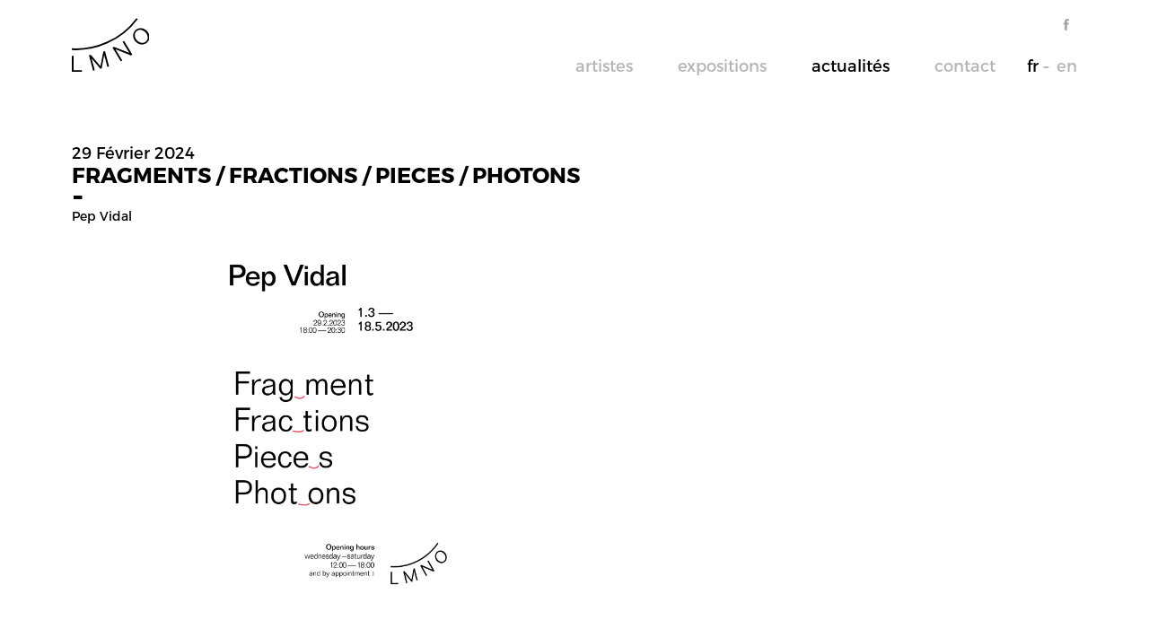

--- FILE ---
content_type: text/html; charset=ISO-8859-1
request_url: http://lmno.be/fr/actualites/article/85/fragments-fractions-pieces-photons
body_size: 2805
content:
<!DOCTYPE html>
<html lang="fr">

<head>
    <meta http-equiv="Content-Type" content="text/html; charset=iso-8859-15"/>
    <meta http-equiv="Content-Style-Type" content="text/css"/>
    <meta http-equiv="Content-Language" content="fr"/>
    <meta name="viewport" content="width=device-width, initial-scale=1.0">
    

<title>Fragments / Fractions / Pieces / Photons</title>
	<meta name= "Description" content="Fragments / Fractions / Pieces / Photons, "/>
    <meta name= "keywords" content="Fragments / Fractions / Pieces / Photons, "/>

	<meta property="og:type"   content="website" />
	<meta property="og:url"    content="http://lmno.be/fr/actualites/article/85/fragments-fractions-pieces-photons" />
    <meta property="og:title" content="Fragments / Fractions / Pieces / Photons" />
	<meta property="og:description" content="Fragments / Fractions / Pieces / Photons, " />
	<meta property="og:image" content="http://lmno.be/cspdocs/news/pvffpp_actu_web.jpg" />

	<!-- Twitter Card data -->
	<meta name="twitter:card" content="summary">
	<meta name="twitter:site" content="@galeriebenichou">
	<meta name="twitter:title" content="Fragments / Fractions / Pieces / Photons">
	<meta name="twitter:description" content="Fragments / Fractions / Pieces / Photons, ">
	<meta name="twitter:creator" content="@galeriebenichou">
	<meta name="twitter:image" content="http://lmno.be/cspdocs/news/pvffpp_actu_web.jpg">

    


    <link type="text/css" rel="stylesheet" href="/site/jscripts/bootstrap/css/bootstrap.min.css"/>
    <link type="text/css" rel="stylesheet" href="/site/jscripts/bootstrap/css/lmno-theme.css"/>
    <link type="text/css" rel="stylesheet"
          href="/site/jscripts/bootstrap/plugins/selectBoxit/bootstrap-select.css"/>
    <link class="rs-file" rel="stylesheet" href="/site/jscripts/royalslider/royalslider.css">
    <link class="rs-file" rel="stylesheet" href="/site/jscripts/royalslider/skins/default/rs-default.css">

    <!-- Fav and touch icons -->
    <link rel="shortcut icon" href="/favicon.ico">
    <link rel="icon" type="image/png" href="/favicon.png"/>
    <!--[if IE]>
    <link rel="shortcut icon" type="image/x-icon" href="/favicon.ico"/><![endif]-->

    <!-- Go to www.addthis.com/dashboard to customize your tools -->
    <!--        <script type="text/javascript"-->
    <!--                src="//s7.addthis.com/js/300/addthis_widget.js#pubid=ra-570f99b3e024e435"></script>-->

    <script type="text/javascript"
            src="https://maps.googleapis.com/maps/api/js?key=AIzaSyBVTjQ-TkUs61IpWT_Yj3JYqD27H3pyLH0&sensor=true"></script>
    <script>
        (function (i, s, o, g, r, a, m) {
            i['GoogleAnalyticsObject'] = r;
            i[r] = i[r] || function () {
                (i[r].q = i[r].q || []).push(arguments)
            }, i[r].l = 1 * new Date();
            a = s.createElement(o),
                m = s.getElementsByTagName(o)[0];
            a.async = 1;
            a.src = g;
            m.parentNode.insertBefore(a, m)
        })(window, document, 'script', 'https://www.google-analytics.com/analytics.js', 'ga');

        ga('create', 'UA-84478730-3', 'auto');
        ga('send', 'pageview');

    </script>
</head>

<body  >
<div id="main">
    <div class="container-fluid">
        <div class="row menu_fixed">
    <div id="header">
        <nav class="navbar navbar-default" role="navigation">


            <div class="col-sm-3 col-md-3">
                <div id="logo_container">
                    <a class="logo" href="/" title="LMNO">
                        <img id="imageLogo"
                             src='/site/graphisme/lmno_logo.svg'
                             alt='LMNO'>

                    </a>

                </div>
            </div>

            <div id="nav-icon">
                <span></span>
                <span></span>
                <span></span>
            </div>


            <div class="col-sm-9 col-md-9">
                <ul class="nav navbar-nav rs" id="reseau_sociaux">
                    <li><a href="https://www.facebook.com/lmno.be/" title="Facebook"
                           id="facebook" target="_blank"><span
                                class="hidden">Facebook</span></a></li>
                    <li class="hidden"><a href="https://twitter.com/" title="Twitter" id="twitter" target="_blank"><span
                                class="hidden">Twitter</span></a></li>

                    <li class="hidden"><a href="https://pinterest.com/" title="Pinterest" id="pinterest" target="_blank"><span
                                class="hidden">Pinterest</span></a></li>

                    <li class="hidden"><a href="https://www.instagram.com/" title="Instagram" id="instagram"
                           target="_blank"><span
                                class="hidden">Instagram</span></a></li>
                </ul>
                <div class="clearfix"></div>
                <div id="main_nav_container">
                    <ul class="nav navbar-nav" id="main_nav">
                        <li class="">
                            <a href='/fr/artistes/liste/0/liste-des-artistes' class="
                    "
                               title="Artistes">Artistes                            </a>
                        </li>

                        <li class=" ">
                            <a class=" "  href='/fr/expositions/liste/0/liste-des-expositions'>
                                Expositions                            </a>
                        </li>

                        <li>
                            <a href='/fr/actualites/liste/0/actualites-de-la-galerie'
                               title="Actualités"
                                 class=active >
                                Actualités                            </a>
                        </li>

                        <li>
                            <a href='/fr/galerie/contact/0/nous-contacter'
                               title="Contact"
                                >
                                Contact</a>
                        </li>
                        <li class="lang fr">
                            <a href='/fr/actualites/article/85/fragments-fractions-pieces-photons' class='active'> Fr </a></li>
                        <li class="lang">
                            <a href='/en/actualites/article/85/fragments-fractions-pieces-photons' > En </a></li>
                    </ul>
                    <div class="clearfix"></div>
                </div>
            </div>


        </nav>
    </div>
</div>
    </div>
    <!--Fin Menu-->
    <div id="content">
        <div class="container-fluid">
            <link rel="stylesheet" href="/site/artistes/formOeuvres/css/contact-pop.css" type="text/css" media="screen"/>

<div id="blocNews" class="details_news">
    <div class="row"><!--1-->
        <div class="col-md-12 col-sm-12">
            <div class="infos_news">
                <div class="date_expo">
                    <p>29 F&eacute;vrier 2024</p>
                </div>
                <div class="titre">
                    <h1>Fragments / Fractions / Pieces / Photons</h1>
                </div>
                <div class="tiret">-</div>
                                                                    <div class="lienArtiste">
                                                                                
                                                                                                <a
                                    href='/fr/artistes/oeuvres/4148/pep-vidal'
                                    title="Pep Vidal">Pep vidal</a>                                                                                                        </div>
                            </div>
        </div>
    </div>

    <!--Diaporama -->
            <div class="row"><!--1-->
            <div class="col-md-12">
                <div class="news_image_container">
                                            <img src='/cspdocs/news/pvffpp_actu_web.jpg'/>
                                    </div>
            </div>
        </div>
    
        
    <!-- Fin row 1-->
</div><!--/#blocArtiste-->        </div>
    </div>
    <!--Fin Main-->
    <div class="container-fluid">
        <div class="row">
    <div id="footer">

        <div class="col-md-4 col-sm-12 address">
            <p>LMNO<br>544 et 589, Avenue Louise                <br>B-1000&nbsp;Brussels,&nbsp;BE</p>


            <p id="powerd"><span class="gris">powered by</span> <a title="Art Gallery Software"
                                                                   href="http://curatorstudio.com/" class="black"
                                                                   target="_blank">CURATOR STUDIO</a></p>
        </div>
        <div class="col-md-4 col-sm-12">
            <p>                                <p>The gallery is open from Wednesday to Saturday from 11 p.m. to 6 p.m. and by appointment. <br /><br />The gallery space is closed between exhibitions. We remain available by mail, phone or by appointment.</p>                            </p>
        </div>
        <div class="col-md-4 col-sm-12">
            <p>
                                    +32 498 57 35 47                    <br>
                
                                    <a href="mailto:info@lmno.be">info@lmno.be</a>
                            </p>

<!--            <div class="rs_container">-->
<!--                <a href="https://www.facebook.com/galeriejpauchant/" title="Facebook"-->
<!--                   id="facebook" target="_blank">Facebook</a>-->
<!--                <a href="https://www.instagram.com/jeromepauchant/" title="Instagram"-->
<!--                   id="instagram" target="_blank">Instagram</a>-->
<!--            </div>-->
        </div>
        <div class="clearfix"></div>
    </div>
</div>
    </div>
    <!--Fin Footer-->
</div>
<!--/.main -->
<script type="text/javascript" src="https://ajax.googleapis.com/ajax/libs/jquery/1.11.0/jquery.min.js"></script>
<script type="text/javascript" src="http://code.jquery.com/jquery-migrate-1.2.1.js"></script>
<script type="text/javascript" src="/site/jscripts/bootstrap/js/bootstrap.js"></script>
<script type="text/javascript" src="/site/jscripts/jquery.lazyload.min.js"></script>
<script type="text/javascript" src="/site/jscripts/modernizr.custom.25907.js"></script>
<script type="text/javascript" src="/site/jscripts/bootstrap/plugins/selectBoxit/bootstrap-select.min.js"></script>
<script type="text/javascript" src="/site/jscripts/royalslider/jquery.royalslider.min.js"></script>
<script type="text/javascript" src="/site/jscripts/fancybox/jquery.fancybox.pack.js?v=2.1.5"></script>
<script type="text/javascript" src="/site/jscripts/fancybox/helpers/jquery.fancybox-media.js?v=1.0.6"></script>
<script type="text/javascript" src="/site/jscripts/general.js"></script>


</body>
</html>


--- FILE ---
content_type: text/css
request_url: http://lmno.be/site/jscripts/bootstrap/css/lmno-theme.css
body_size: 4393
content:
/*///////////////////////////////---------------------------------------------------> [ FONT ] */

@font-face {
    font-family: 'Montserrat_regular';
    src: url('/site/fonts/Montserrat-Regular.eot');
    src: url('/site/fonts/Montserrat-Regular.eot?#iefix') format('embedded-opentype'),
    url('/site/fonts/Montserrat-Regular.woff') format('woff'),
    url('/site/fonts/Montserrat-Regular.ttf') format('truetype');
    font-weight: normal;
    font-style: normal;
}

@font-face {
    font-family: 'Montserrat_bold';
    src: url('/site/fonts/Montserrat-Bold.eot');
    src: url('/site/fonts/Montserrat-Bold.eot?#iefix') format('embedded-opentype'),
    url('/site/fonts/Montserrat-Bold.woff') format('woff'),
    url('/site/fonts/Montserrat-Bold.ttf') format('truetype');
    font-weight: normal;
    font-style: normal;
}

/*///////////////////////////////---------------------------------------------------> [ BASE ] */
body {
    font-size: 14px;
    font-family: "Montserrat_regular", Arial, Helvetica, sans-serif;
    color: #000;
}

.container-fluid {
    max-width: 1440px;
}

a {
    text-decoration: none;
    outline: none;
    color: #000;
}

.active {
    color: #000 !important;
}

a:hover, a:active, a:focus {
    color: #000 !important;
    text-decoration: none;
    outline: none;
}

a:visited {
    color: #000;
}

p {
    margin: 0;
    padding: 0;
}

/*///////////////////////////////---------------------------------------------------> [ STRUCTURE ] */
#main {
    margin-top: 100px;
    overflow: hidden;
}

/*///////////////////////////////---------------------------------------------------> [ MENU ] */
#header {
    -webkit-transition: all 0.2s ease-in-out;
    -moz-transition: all 0.2s ease-in-out;
    -o-transition: all 0.2s ease-in-out;
    transition: all 0.2s ease-in-out;
    max-width: 1440px;
    margin: 0 auto;
    padding-left: 0;
    padding-right: 0;
    padding-top: 15px;
    padding-bottom: 20px;
}

#header .col-md-9 {
    display: none;
}

#header.fixed #main_nav_container {
    padding-top: 6px;
    -webkit-transition: all 0.2s ease-in-out;
    -moz-transition: all 0.2s ease-in-out;
    -o-transition: all 0.2s ease-in-out;
    transition: all 0.2s ease-in-out;
}

#header.fixed {
    padding-top: 15px;
    padding-bottom: 15px;
}

#header nav {
    background: transparent;
    border: none;
    margin: 0;
}

.menu_fixed {
    position: fixed;
    top: 0;
    left: 0;
    width: 100%;
    margin: 0;
    background: #fff;
    z-index: 99;
    /*max-width: 1440px;*/
}

#main_nav {
    margin: 0;
    float: none;
}

/*logo*/
#logo_container {
    position: relative;
}

#logo_container #imageLogo {
    max-width: 100%;
    height: 60px;
}

#header #logo_container #imageLogoMini {
    /*max-width: 100%;*/
    /*width: 60px;*/
    /*/!*Mobile*!/*/
    /*display: block;*/
    /*position: fixed;*/
    /*top: 15px;*/
    /*z-index: 9999999;*/
}

.nav_mobile {
    width: 100% !important;
    height: 100%;
    position: fixed;
    left: 0;
    top: 0;
    background: #fff;
    z-index: 99;
    text-align: center;
    padding-top: 50px;
}

.logo_txt {
    color: #000;
    font-family: "Montserrat_bold", Arial, Helvetica, sans-serif;
    font-size: 17px;
    position: absolute;
    top: 60px;
    left: 70px;
    -webkit-transition: all 0.2s ease-in-out;
    -moz-transition: all 0.2s ease-in-out;
    -o-transition: all 0.2s ease-in-out;
    transition: all 0.2s ease-in-out;
    display: none;
}

.logo_txt:active, .logo_txt:visited, .logo_txt:focus, a.logo_txt:hover {
    color: #000 !important;
}

.fixed .logo_txt {
    top: 13px !important;
    -webkit-transition: all 0.2s ease-in-out;
    -moz-transition: all 0.2s ease-in-out;
    -o-transition: all 0.2s ease-in-out;
    transition: all 0.2s ease-in-out;
}

/*NAV*/
#main_nav_container {
    padding-top: 18px;
    margin-right: 0px;
    -webkit-transition: all 0.2s ease-in-out;
    -moz-transition: all 0.2s ease-in-out;
    -o-transition: all 0.2s ease-in-out;
    transition: all 0.2s ease-in-out;
}

.navbar-nav {
    float: right;
}

.navbar-default .navbar-nav > li > a {
    color: #b5b5b5;
    font-family: "Montserrat_regular", Arial, Helvetica, sans-serif;
    font-weight: 400;
    font-size: 24px;
    padding: 10px 20px;
    text-transform: lowercase;

}

.navbar-default .navbar-nav > .active > a, .navbar-default .navbar-nav > .active > a:hover, .navbar-default .navbar-nav > .active > a:focus {
    background-color: transparent;
}

.navbar-nav > li {
    float: none;
}

#reseau_sociaux {
    float: none;
    margin: 0 auto;
}

#reseau_sociaux li {
    display: inline-block;
    padding: 0 5px;
}

#reseau_sociaux li a {
    display: block;
    text-indent: -9999px;
    width: 15px;
    height: 15px;
    padding: 0;
}

#facebook {
    background: url(/site/graphisme/fb_off.svg) 0 0 no-repeat;
}

#twitter {
    background: url(/site/graphisme/tw_off.svg) 0 1px no-repeat;
}

#pinterest {
    background: url(/site/graphisme/pt_off.svg) 0 0 no-repeat;
}

#instagram {
    background: url(/site/graphisme/it_off.svg) 0 0 no-repeat;
}

#facebook:hover {
    background: url(/site/graphisme/fb_on.svg) 0 0 no-repeat;
}

#twitter:hover {
    background: url(/site/graphisme/tw_on.svg) 0 1px no-repeat;
}

#pinterest:hover {
    background: url(/site/graphisme/pt_on.svg) 0 0 no-repeat;
}

#instagram:hover {
    background: url(/site/graphisme/it_on.svg) 0 0 no-repeat;
}

.fr:after {
    display: none;
}

.lang a {
    /*padding: 10px !important;*/
}

.lang:last-of-type a {
    /*padding-right: 0 !important;*/
}

/*///////////////////////////////---------------------------------------------------> [ Menu- Responsive ] */
/* Icon 1 */
/*#header .col-md-4    {*/
/*display: none;*/
/*}*/

#nav-icon {
    z-index: 99999999;
    position: fixed;
    right: 15px;
    top: 15px;
    width: 30px;
    height: 30px;
    /*position: relative;*/
    /*margin: 50px auto;*/
    -webkit-transform: rotate(0deg);
    -moz-transform: rotate(0deg);
    -o-transform: rotate(0deg);
    transform: rotate(0deg);
    -webkit-transition: .5s ease-in-out;
    -moz-transition: .5s ease-in-out;
    -o-transition: .5s ease-in-out;
    transition: .5s ease-in-out;
    cursor: pointer;

}

#nav-icon span {
    display: block;
    position: absolute;
    height: 4px;
    width: 30px;
    background: #000;
    border-radius: 0;
    opacity: 1;
    left: 0;
    -webkit-transform: rotate(0deg);
    -moz-transform: rotate(0deg);
    -o-transform: rotate(0deg);
    transform: rotate(0deg);
    -webkit-transition: .25s ease-in-out;
    -moz-transition: .25s ease-in-out;
    -o-transition: .25s ease-in-out;
    transition: .25s ease-in-out;
}

/* Icon 4 */

#nav-icon span:nth-child(1) {
    top: 0;
    -webkit-transform-origin: left center;
    -moz-transform-origin: left center;
    -o-transform-origin: left center;
    transform-origin: left center;
}

#nav-icon span:nth-child(2) {
    top: 8px;
    -webkit-transform-origin: left center;
    -moz-transform-origin: left center;
    -o-transform-origin: left center;
    transform-origin: left center;
}

#nav-icon span:nth-child(3) {
    top: 16px;
    -webkit-transform-origin: left center;
    -moz-transform-origin: left center;
    -o-transform-origin: left center;
    transform-origin: left center;
}

#nav-icon.open span:nth-child(1) {
    -webkit-transform: rotate(45deg);
    -moz-transform: rotate(45deg);
    -o-transform: rotate(45deg);
    transform: rotate(45deg);

    top: 1px;
    left: 4px;
}

#nav-icon.open span:nth-child(2) {
    width: 0%;
    opacity: 0;
}

#nav-icon.open span:nth-child(3) {
    -webkit-transform: rotate(-45deg);
    -moz-transform: rotate(-45deg);
    -o-transform: rotate(-45deg);
    transform: rotate(-45deg);
    top: 22px;
    left: 4px;
}

/*///////////////////////////////---------------------------------------------------> [ Footer ] */

#footer {
    padding: 80px 0 80px;
}

#footer > div.col-md-4 {
    margin-bottom: 20px;
    text-align: center;
}

#footer p, #footer a {
    color: #b5b5b5;
    font-size: 14px;
}

.rs_container {
    text-align: center;
}

.rs_container a {
    display: inline-block;
    width: 20px;
    height: 20px;
    background-size: 100%;
    text-indent: -99999px;
    float: none;
    margin-top: 20px;
    margin-right: 10px;
}

.rs_container a:last-child {
    margin-right: 0;
    margin-left: 10px;
}

#powerd {

    position: absolute;
    right: 50%;
    bottom: -160px;
    margin-right: -50%;
    text-align: center;
    width: 100%;

}

#powerd, #powerd a {
    font-size: 12px !important;
}

#powerd .gris {
    color: #b5b5b5;
}

#powerd .black {
    color: #000;
}

/*///////////////////////////////---------------------------------------------------> [ Home ] */
#description_home {
    padding: 40px 0 0;
    font-family: "Montserrat_regular", Arial, Helvetica, sans-serif;
}

#description_home .dates_expos {
    padding-bottom: 10px;
}

#description_home .dates_expos {
    font-size: 24px;
    line-height: 24px;

}

#description_home .nom_expos, .tiret {
    font-family: "Montserrat_bold", Arial, Helvetica, sans-serif;
    font-size: 36px;
    line-height: 36px;
    text-transform: uppercase;
}

.tiret {
    line-height: 0.8;
    margin-top: -5px;
}

.infos_expos .tiret {
    font-size: 24px;
}

#description_home .artists_expos {
    font-size: 18px;
    line-height: 18px;
}

/*Slider*/
.rsDefault.rsHor .rsArrowRight, .rsDefault .rsArrowRight .rsArrowIcn {
    right: 0 !important;
}

.rsArrowRight .rsArrowIcn {
    left: initial !important;
}

.rsDefault.rsHor .rsArrowLeft, .rsDefault .rsArrowLeft .rsArrowIcn {
    left: 0 !important;
}

.home_full .rsDefault .rsTabs {
    position: absolute;
    bottom: 5px;
    right: 20px;
    text-align: right;
    width: 90%;
    padding: 0;
}

.home_full .rsDefault .rsTab {
    padding: 0;
    height: 4px;
    min-width: 15px;
    border: none;
    background-image: none;
    margin-left: 5px;
    box-shadow: none;
    -webkit-border-radius: 0 !important;
    -moz-border-radius: 0 !important;
    border-radius: 0 !important;
}

.home_full .rsDefault .rsTab.rsNavSelected {
    padding: 0;
    min-width: 15px;
    border: none;
    background-image: none;
    background-color: #000;
    box-shadow: none;
    -webkit-border-radius: 0 !important;
    -moz-border-radius: 0 !important;
    border-radius: 0 !important;
}

.home_full img.rsImg {
    position: absolute;
    top: 50%;
    left: 50%;
    -webkit-transform: translate(-50%, -50%);
    -moz-transform: translate(-50%, -50%);
    -ms-transform: translate(-50%, -50%);
    -o-transform: translate(-50%, -50%);
    transform: translate(-50%, -50%);
    margin-top: 0 !important;
    margin-left: 0 !important;
}

.home_full img.paysage {

}

.home_full .artists_expos {
    text-transform: lowercase;
}

.home_full .artists_expos span {
    text-transform: capitalize;
}

/*///////////////////////////////---------------------------------------------------> [ Liste-Artistes ] */
.image_artist_container {
    overflow: hidden;
    position: relative;
}

.image_artist_container img {
    width: auto;
    height: 100%;
    position: absolute;
    top: 50%;
    left: 50%;
    -webkit-transform: translate(-50%, -50%);
    -moz-transform: translate(-50%, -50%);
    -ms-transform: translate(-50%, -50%);
    -o-transform: translate(-50%, -50%);
    transform: translate(-50%, -50%);
}

.image_artist_container img.portrait {
    width: 100%;
    height: auto;
}

.image_artist_container img.paysage {
    width: auto;
    height: 100%;
}

.row_liste_artists {
    padding-bottom: 55px;
}

.row_liste_artists .nom_artist {
    text-transform: uppercase;
    padding-top: 8px;
}

.row_liste_artists .nom_artist {

}

.row_liste_artists .nom_artist a, .row_liste_artists .nom_artist p {
    color: #000;
    font-family: "Montserrat_bold", Arial, Helvetica, sans-serif;
    font-size: 18px;
}

.related_artist_container h2 {
    font-family: "Montserrat_bold", Arial, Helvetica, sans-serif;
    font-size: 18px;
    color: #b5b5b5;
    margin: 0 0 40px;
}

.nom_related_artists, .nom_related_artists a {
    font-family: "Montserrat_regular", Arial, Helvetica, sans-serif;
    font-size: 18px;
    color: #000;
    text-transform: uppercase;
}

#listeArtistesExpo li {
    padding-bottom: 20px;
}

.row_liste_artists .nom_artist {
    padding-bottom: 0;
}

.home_full .row_liste_artists .nom_artist {
    padding-bottom: 40px;
}

.row_liste_artists, .expo {
    padding-bottom: 0;
}

.row_liste_artists:last-of-type, .expo:last-of-type {
    padding-bottom: 0;
}

.related_artist_container {
    padding-top: 20px;
}

.related_artist {
    -moz-column-count: 1;
    -webkit-column-count: 1;
    -o-column-count: 1;
    column-count: 1;
    -moz-column-gap: 0;
    -webkit-column-gap: 0;
    -o-column-gap: 0;
    column-gap: 0;
}

.liste_artists {
    padding-bottom: 50px;
}

/*///////////////////////////////---------------------------------------------------> [ Details-Artiste ] */
#blocArtiste .titre h1, .details_expo .titre h1, .details_news .titre h1 {
    /*margin: 0 0 20px;*/
    margin: 0;
    font-family: "Montserrat_bold", Arial, Helvetica, sans-serif;
    font-size: 24px;
    text-transform: uppercase;
    text-align: left;
}

.details_expo .titre h1 {
    margin: 0;
}

.menuArtiste.list-inline {
    margin-top: 30px;
    margin-left: 0;
    margin-bottom: 40px;

}

.menuArtiste li a {
    font-family: "Montserrat_regular", Arial, Helvetica, sans-serif;
    font-size: 18px;
    text-transform: lowercase;
    color: #b5b5b5;
}

.menuArtiste li {
    font-family: "Montserrat_regular", Arial, Helvetica, sans-serif;
    font-size: 18px;
    padding-left: 0;
    padding-right: 25px;
}

.menuArtiste li:nth-child(2), .menuArtiste li:nth-child(4) {
    float: right;
    padding-right: 0;
}

/*Carousel Artist*/
#carousel_container {
    width: 100%;
    height: 340px;
    overflow-x: hidden;
    overflow-y: hidden;
    margin-bottom: -25px;
    visibility: hidden;
    position: relative;
}

.carousel_inner {
    padding-bottom: 25px;
    overflow-y: hidden;
    -ms-overflow-style: none;
    overflow: -moz-scrollbars-none;
    overflow-x: scroll !important;
    -webkit-overflow-scrolling: touch;
    -webkit-transform: translateZ(0px);
}

.carousel_inner::-webkit-scrollbar {
    display: none;
}

.carousel_ul {
    padding: 0;
    position: relative;
}

.carousel_ul, .carousel_li {
    text-decoration: none;
    list-style: none;
}

.carousel_ul li {
    display: inline-block;
    vertical-align: top;
}

.carousel_li img {
    height: 200px;
}

.carousel_li {
    margin-right: 20px !important;
}

.description_Carousel {
    padding-top: 15px;
}

.arrow_cont {
    height: 0px;
    position: absolute;
    top: 0;
    left: 0;
    /*border: 1px solid red;*/
    width: 100%;
    margin: 0 auto;
    z-index: 999;
    display: block;
    opacity: 0;

    -webkit-transition: all 0.4s ease-in-out;
    -moz-transition: all 0.4s ease-in-out;
    -o-transition: all 0.4s ease-in-out;
    transition: all 0.4s ease-in-out;

}

.arrow_cont.visible {
    display: block;
    opacity: 1;
    -webkit-transition: all 0.4s ease-in-out;
    -moz-transition: all 0.4s ease-in-out;
    -o-transition: all 0.4s ease-in-out;
    transition: all 0.4s ease-in-out;
}

.arrow_left, .arrow_right {
    position: absolute;
    width: 50px;
    height: 50px;
    background: rgba(255, 255, 255, 0.6);
    background-image: url(/site/graphisme/arrows.svg);
    background-position: 0 0;
    background-size: 100%;
    background-repeat: no-repeat;
    display: block;
    top: 80px;
    cursor: pointer;
}

.arrow_left {
    left: 20px;
    display: none;
}

.arrow_right {
    right: 20px;
    -moz-transform: scaleX(-1);
    -o-transform: scaleX(-1);
    -webkit-transform: scaleX(-1);
    transform: scaleX(-1);
    filter: FlipH;
    -ms-filter: "FlipH";
}

/*Fancybox Dans Fancybox CSS*/
.legende .title {
    font-family: "Montserrat_bold", Arial, Helvetica, sans-serif;
    font-size: 18px;
    color: #000;
}

.legende {
    font-family: "Montserrat_regular", Arial, Helvetica, sans-serif;
    font-size: 14px;
    color: #b5b5b5;
}

/*Artiste more*/
.artist_more {
    margin-top: 120px;
}

.artist_more h3 {
    margin: 0 0 10px;
    text-transform: lowercase;
    font-size: 18px;
    color: #b5b5b5;
}

.artist_more ul {
    padding: 0;
    list-style: none;
    color: #000;

}

.artist_more ul li {
    font-size: 14px;
    line-height: 20px;

}

.artist_more ul li a {

}

/*///////////////////////////////---------------------------------------------------> [ Artistes-Bio-Presentation ] */
#blocArtiste .blocTexte *, #blocExpo .blocTexte *, .details_news .blocTexte * {
    font-size: 14px;
    font-family: "Montserrat_regular", Arial, Helvetica, sans-serif;
    color: #000;
}

/*///////////////////////////////---------------------------------------------------> [ Liste-Expositions ] */

.row_liste_artists.expo .nom_artist {
    text-transform: capitalize;
    padding-top: 0;
    font-size: 13px;
}

.row_liste_artists.expo .nom_artist a {
    font-size: 13px;
    font-family: "Montserrat_regular", Arial, Helvetica, sans-serif;
    font-style: normal;
    font-weight: normal;
    color: #000;
}

.details_expo {
    margin-bottom: 40px;
}

.expo .description_expos {
    padding-top: 15px;
    font-size: 14px;
}

.expo .description_expos .nom_expos a, .expo .description_expos .nom_expos {
    /*padding-top: 15px;*/
    font-size: 15px;
    font-family: "Montserrat_bold", Arial, Helvetica, sans-serif;
    color: #000;
    text-transform: uppercase;
}

.expo .description_expos a:hover p, .expo .description_expos a:hover p {
    color: #b5b5b5;
}

.intro_press_container {
    margin-top: 50px;
}

#blocExpo .menuArtiste.list-inline {
    margin-bottom: 0;
    margin-top: 30px;
}

.infos_expos .date_expo p, .infos_news .date_expo p {

    font-size: 18px;
}

.artist_name {
    font-size: 15px;
    color: #b5b5b5;
}

.infos_expos .lienArtiste span, .infos_expos .lienArtiste a, .infos_news .lienArtiste span, .infos_news .lienArtiste a {
    text-transform: capitalize;
}

/*///////////////////////////////---------------------------------------------------> [ details-News ] */
.infos_news {
    margin-bottom: 20px;
}

.news_image_container {
    margin-bottom: 20px;
}

.news_image_container img {
    width: 100%;
    height: auto;
}

/*///////////////////////////////---------------------------------------------------> [ Contact ] */

.blocGalerie .blocTexte {

    margin-top: 50px;
    font-family: "Montserrat_regular", Arial, Helvetica, sans-serif;
    font-size: 12px;
    line-height: 18px;
    -moz-column-count: 1;
    -webkit-column-count: 1;
    -o-column-count: 1;
    column-count: 1;
    -moz-column-gap: 0;
    -webkit-column-gap: 0;
    -o-column-gap: 0;
    column-gap: 0;
}

.mentions {
    font-family: "Montserrat_regular", Arial, Helvetica, sans-serif;
    font-size: 12px;
}

.map_container iframe {
    height: 310px;
}

#map_canvas {
    height: 300px !important;
}

/*///////////////////////////////---------------------------------------------------> [ Mentions] */
.mentions .bold {
    color: #000;
    font-family: "Montserrat_bold", Arial, Helvetica, sans-serif;
}

.mentions a, .mentions {
    color: #b5b5b5;
}

/*///////////////////////////////---------------------------------------------------> [ Listes Hover ] */

#container:hover + #cube {

}

.inner_liste_artists > a:hover + .description_expos a *, .inner_liste_artists > a:hover + .nom_artist * {
    color: #b5b5b5;
}

.blocGalerie .titre h1 {
    
    font-size: 18px;
    line-height: 1;
    margin: 0 0 20px 0;
}
.form-horizontal .control-label {
    text-align: left;
}

@media (min-width: 340px) {
    .menuArtiste li:nth-child(2), .menuArtiste li:nth-child(4) {
        float: none;
        padding-right: 25px;

    }
}

@media (min-width: 768px) {

    .container-fluid {
        padding-left: 60px;
        padding-right: 60px;
    }

    #main {
        margin-top: 157px;
    }

    #header {
        padding: 30px 45px;
    }

    .logo_txt {
        font-size: 17px;
        top: 40px;
    }

    .row_liste_artists .nom_artist {
        padding-bottom: 0;
    }

    .related_artist_container {
        padding-top: 0px;
    }

    .related_artist {
        -moz-column-count: 4;
        -webkit-column-count: 4;
        -o-column-count: 4;
        column-count: 4;
        -moz-column-gap: 25px;
        -webkit-column-gap: 25px;
        -o-column-gap: 25px;
        column-gap: 25px;
    }

    #blocArtiste .titre h1, .details_expo .titre h1, .details_news .titre h1 {
        text-align: left;
    }

    #blocArtiste .titre h1 {
        margin-bottom: 10px;
    }

    .carousel_li img {
        height: 400px;
    }

    .arrow_left, .arrow_right {
        top: 172px;
    }

    #carousel_container {
        height: 500px;
    }

    .blocGalerie .blocTexte {
        -moz-column-count: 4;
        -webkit-column-count: 4;
        -o-column-count: 4;
        column-count: 4;
        -moz-column-gap: 30px;
        -webkit-column-gap: 30px;
        -o-column-gap: 30px;
        column-gap: 30px;
    }

    .news_image_container img {
        height: 400px;
        width: auto;
    }

    .map_container iframe {
        height: 600px;
    }

    .navbar-default .navbar-nav > li > a {
        /*padding: 0 20px;*/
    }

    #header .col-md-3 {
        /*width: 47%;*/
    }

    #header #logo_container #imageLogoMini {
        top: 30px;
    }

    #nav-icon {
        right: 60px;
        top: 30px;
    }

}

@media (min-width: 950px) {

    .image_artist_container img.paysage {
        width: auto;
        height: 100%;
    }

    .image_artist_container img.portrait {
        width: 100%;
        height: auto;
    }

    .menuArtiste.list-inline {
        margin-top: 0;
        margin-left: 0;
        margin-bottom: 40px;

    }

    #reseau_sociaux {
        float: right;
        margin: 0 auto;
    }

    .lang a {
        padding: 10px 10px !important;
    }

    .lang:last-of-type a {
        padding-right: 25px !important;
    }

    .fr:after {
        content: ' - ';
        display: block;
        position: absolute;
        color: #b5b5b5;
        font-family: "Montserrat_regular", Arial, Helvetica, sans-serif;
        font-weight: 400;
        font-size: 24px;
        right: -3px;
        line-height: 0;
        top: 50%;
    }

    #nav-icon {
        display: none;
    }

    #header .col-md-9 {
        display: block
    }

    #header .col-md-9 {
        /*width: 53%;*/
    }

    #header .col-md-3 {
        /*width: 47%;*/
    }

    .navbar-nav > li {
        float: left;
    }

    #main_nav_container {
        margin-right: -20px;
    }

    #main_nav {
        float: right;
    }

    .navbar-default .navbar-nav > li > a {
        font-size: 18px;
        padding: 10px 20px;
    }

    #header {
        padding: 20px 65px 15px;
    }

    #header #imageLogoMini {
        /*display: none !important;*/
    }

    #header.fixed #imageLogo {
        /*display: none !important;*/
    }

    #header.fixed #imageLogoMini {
        /*display: block !important;*/
        width: 80px;
    }

    #header #logo_container #imageLogoMini {
        max-width: 100%;
        width: 80px;
        display: none;
        top: 10px;
    }

    #logo_container #imageLogo {
        max-width: 100%;
        height: 60px;
    }

    .liste_artists {
        padding-bottom: 0;
    }

    #footer > div.col-md-4 {
        margin-bottom: 0;
        text-align: left;
    }

    .rs_container {
        float: right;
    }

    .rs_container a {
        float: left;
        margin-left: 0;
        left: initial;
        position: absolute;
        right: 15px;
        top: 5px;
        bottom: initial;
        margin-top: 0;
        margin-right: 0;
    }

    #facebook {
        /*right: 45px;*/
    }

    .row_liste_artists, .expo {
        padding-bottom: 55px;
    }

    .related_artist {
        margin-bottom: -15px;
    }

    .logo_txt {
        display: block;
    }

    #map_canvas {
        height: 600px !important;
    }

    #footer {
        padding: 80px 0 40px;
    }

    #content {
        min-height: 600px;
    }

    #powerd {
        position: relative;
        right: initial;
        bottom: initial;
        margin-right: initial;
        text-align: left;
        width: auto;
        padding-top: 20px;
    }

    #reseau_sociaux li:last-child {
        padding-right: 0
    }
}

@media (min-width: 1024px) {

    .container-fluid {
        padding-left: 80px;
        padding-right: 80px;
    }

    #header {
        /*padding: 30px 65px;*/
    }

}

@media (min-width: 1280px) {
    /*#header .col-md-9 {*/
    /*width: 66.66666667%;*/
    /*}*/
    /*#header .col-md-3 {*/
    /*width: 33.33333333%;*/
    /*}*/
    .navbar-default .navbar-nav > li > a {
        padding: 10px 25px;
    }

    #main_nav_container {
        margin-right: -25px;
    }
}



--- FILE ---
content_type: text/css
request_url: http://lmno.be/site/artistes/formOeuvres/css/contact-pop.css
body_size: 796
content:
/*html, body {
    height: 100%;
    width: 100%;
    margin: 0;
    padding: 0;
}

body {
    position: relative;
}*/


#contact-pop-overlay {
    width: 100%;
    min-height: 100%;
    position: fixed;
    top: 0;
    left: 0;
    background-color:#999;
	opacity:0.6;
    display: none;
    text-align: center;
    z-index: 999;
}

#contact-pop-panel-wrapper {
    margin:0 auto 0;
    background:#FFF;
	width: 450px;
}

#contact-pop-panel {
    min-height: 200px;
    padding-bottom: 10px;
    margin: 0 auto;
    position: absolute;
	width: 450px;
	top:150px;
	background:#FFF;
	z-index: 9999;
}

#contact-pop-header {
    padding: 20px!important;
    font-size:1em;
	color:#000;
	text-align:left;
	font-weight:normal;
	float:none!important;
	display:block;
	margin:0!important;
	line-height:normal!important;
}

#contact-pop-header .close-overlay {
    position: absolute;
    top: 5px;
    right: 10px;
    width: 25px;
    height: 25px;
    background: url('../../../graphisme/bt_close.png') no-repeat 1px 1px;
    overflow: hidden;
    text-indent: -2000px;
    outline: none;
}

#contact-pop-form{
	
}

#contact-pop-form td{
	text-align:left!important;
	width: 120px;
}

#contact-pop-panel .formItem {
    margin: 7px 20px 7px 20px;
    text-align: left;
}

#contact-pop-error {
    color: #000;
    padding-bottom: 10px;
    font-size: 1em;
}

#contact-pop-panel label {
    padding: 0 10px 0 20px;
    margin: 0;
    display: inline;
	text-align:left;
}

#contact-pop-panel .inputText {
    width: 260px;
    padding: 2px 5px;
	background-color:#FFF;
		-moz-border-radius: 5px;
    -webkit-border-radius: 5px;
   border-radius: 5px;
	border:1px solid #000;
	margin:5px 0;
}

#contact-pop-panel textarea {
    width: 300px;
    margin-top: 5px;
    padding: 5px;
}

#contact-pop-panel .close-overlay {
    font-size: 12px;
    outline: none;
}

#contact-pop-panel .close-overlay:hover{
	text-decoration:underline;
}

#contact-pop-loading-gif-wrapper {
    position: absolute;
    top: 0;
    left: 0;
    width: 100%;
    height: 300px;
}

#contact-pop-loading-gif {
    margin: 132px auto 0 auto;
}


/****** ie6 stuff ********/

* html #contact-pop-overlay {
    background-image: url('../img/overlay-ie6.png');
    height: 100%;
    position: absolute;
}

* html #contact-pop-panel {
    height: 200px;
}

* html #contact-pop-header {
    height: 30px;
}

* html #contact-pop-header .close-overlay {
    background-image: url('../img/close-overlay-ie6.png');
}

--- FILE ---
content_type: text/plain
request_url: https://www.google-analytics.com/j/collect?v=1&_v=j102&a=215183184&t=pageview&_s=1&dl=http%3A%2F%2Flmno.be%2Ffr%2Factualites%2Farticle%2F85%2Ffragments-fractions-pieces-photons&ul=en-us%40posix&dt=Fragments%20%2F%20Fractions%20%2F%20Pieces%20%2F%20Photons&sr=1280x720&vp=1280x720&_u=IEBAAEABAAAAACAAI~&jid=2117045846&gjid=156903927&cid=2114539823.1768665805&tid=UA-84478730-3&_gid=1429066141.1768665805&_r=1&_slc=1&z=446544840
body_size: -447
content:
2,cG-4H43FEW65Q

--- FILE ---
content_type: image/svg+xml
request_url: http://lmno.be/site/graphisme/lmno_logo.svg
body_size: 1228
content:
<?xml version="1.0" encoding="utf-8"?>
<!-- Generator: Adobe Illustrator 17.1.0, SVG Export Plug-In . SVG Version: 6.00 Build 0)  -->
<!DOCTYPE svg PUBLIC "-//W3C//DTD SVG 1.1//EN" "http://www.w3.org/Graphics/SVG/1.1/DTD/svg11.dtd">
<svg version="1.1" id="Layer_1" xmlns="http://www.w3.org/2000/svg" xmlns:xlink="http://www.w3.org/1999/xlink" x="0px" y="0px"
	 viewBox="0 0 145.1 101.7" enable-background="new 0 0 145.1 101.7" xml:space="preserve">
<path fill="none" stroke="#000000" stroke-width="3.2" stroke-miterlimit="10" d="M122.2,1.2c-14.2,19.4-33.5,35.4-57,45.8
	C44,56.5,21.7,60.2,0,59"/>
<g>
	<path d="M0,71.7h3.3l0,27l15.7,0l0,3l-19,0L0,71.7z"/>
	<path d="M32.1,70.6l3.5-0.9l18,21.4l5.4-27.6l3.1-0.8l7.6,29l-3.2,0.8l-5.9-22.3l-0.1,0l-4.6,25.1L53.4,96L37.1,76.5l-0.1,0
		l5.9,22.3l-3.2,0.8L32.1,70.6z"/>
	<path d="M76.2,56.3l2.8-1.7L107.4,66l0.1,0L95,45.1l2.8-1.7l15.4,25.7l-2.8,1.7L81.8,59.1l-0.1,0l12.7,21.2l-2.8,1.7L76.2,56.3z"/>
	<path d="M118.5,23.7c6.1-6.3,15.1-5.7,21.6,0.5c6.5,6.3,6.6,16.1,1.4,21.5c-6.1,6.3-15.1,5.7-21.6-0.5
		C113.3,39,113.2,29.2,118.5,23.7z M120.5,25.7c-4.3,4.5-3.3,12,1.8,17c4.8,4.6,11.8,6.6,17,1.2c4.3-4.5,3.3-12-1.8-17
		C132.7,22.2,125.8,20.3,120.5,25.7z"/>
</g>
</svg>


--- FILE ---
content_type: image/svg+xml
request_url: http://lmno.be/site/graphisme/fb_off.svg
body_size: 865
content:
<?xml version="1.0" encoding="utf-8"?>
<!-- Generator: Adobe Illustrator 17.1.0, SVG Export Plug-In . SVG Version: 6.00 Build 0)  -->
<!DOCTYPE svg PUBLIC "-//W3C//DTD SVG 1.1//EN" "http://www.w3.org/Graphics/SVG/1.1/DTD/svg11.dtd">
<svg version="1.1" id="Layer_1" xmlns="http://www.w3.org/2000/svg" xmlns:xlink="http://www.w3.org/1999/xlink" x="0px" y="0px"
	 viewBox="0 0 56.7 56.7" enable-background="new 0 0 56.7 56.7" xml:space="preserve">
<path display="none" d="M40.4,19.7h-7.6v-5c0-1.9,1.2-2.3,2.1-2.3c0.9,0,5.4,0,5.4,0V4.1l-7.4,0c-8.2,0-10.1,6.2-10.1,10.1v5.5H18
	v8.5h4.8c0,10.9,0,24.1,0,24.1h10c0,0,0-13.3,0-24.1h6.8L40.4,19.7z"/>
<path id="off" fill="#A6A6A6" d="M40.4,19.7h-7.6v-5c0-1.9,1.2-2.3,2.1-2.3c0.9,0,5.4,0,5.4,0V4.1l-7.4,0c-8.2,0-10.1,6.2-10.1,10.1
	v5.5H18v8.5h4.8c0,10.9,0,24.1,0,24.1h10c0,0,0-13.3,0-24.1h6.8L40.4,19.7z"/>
</svg>


--- FILE ---
content_type: application/javascript
request_url: http://lmno.be/site/jscripts/general.js
body_size: 3274
content:
///////////-------------------------------------------------------> [ Google Map ]
//Fx pour faire appeles aux API google maps
function initialize() {
    // Create an array of styles.
    var styles = [
        {
            "elementType": "geometry",
            "stylers": [
                {"gamma": 0.98},
                {"hue": "#00aaff"},
                {"saturation": -96},
                {"lightness": 54}
            ]
        }, {
            "elementType": "labels.text.fill",
            "stylers": [
                {"visibility": "on"},
                {"color": "#768480"},
                {"saturation": -100},
                {"lightness": 37}
            ]
        }, {
            "featureType": "road",
            "elementType": "labels.text.fill",
            "stylers": [
                {"visibility": "off"},
                {"hue": "#ff00b2"}
            ]
        }, {
            "elementType": "labels.text.stroke",
            "stylers": [
                {"hue": "#0055ff"},
                {"gamma": 0.20},
                {"lightness": 19},
                {"weight": 0.1},
                {"saturation": -100}
            ]
        }
    ];

    var lmno = new google.maps.LatLng(50.8165349,4.3741899);

    var styledMap = new google.maps.StyledMapType(styles,
        {name: "Styled Map"});

    var mapOptions = {
        center: lmno,
        zoom: 17,
        mapTypeControlOptions: {
            mapTypeIds: [google.maps.MapTypeId.ROADMAP, 'map_style']
        }
    };

    var map = new google.maps.Map(document.getElementById("map_canvas"),
        mapOptions);

    var marker = new google.maps.Marker({
        position: lmno,
        map: map,
        title: "GALERIE JEROME PAUCHANT"
    });

    map.mapTypes.set('map_style', styledMap);
    map.setMapTypeId('map_style');

}

jQuery(document).ready(function ($) {

///////////-------------------------------------------------------> [ Menu-mobile ]
    var menu_mobile = $('#main_nav_container').parent();
    $('#nav-icon').click(function () {
        $(this).toggleClass('open');
        if ($(this).hasClass('open')) {
            menu_mobile.addClass('nav_mobile');
            menu_mobile.show();
        } else {
            menu_mobile.removeClass('nav_mobile');
            menu_mobile.hide();
        }
    });


    //initialisation fonctions
    updateImageSize();
    header_responsive();


    $(window).resize(function () {
        header_responsive();
        updateImageSize();
    });

    var carousel_container = $('#carousel_container');
    if (carousel_container.length) {
        carousel_init();

        $(window).resize(function () {
            carousel_init();
        });
        $(window).load(function () {
            carousel_init();
            carousel_container.css({'visibility': 'visible'});
        });
    }


    //Dimensions de la fenÃªtre
    var windows_height = $(window).height();
    var windows_width = $(window).width();

    var isMobile = window.matchMedia("only screen and (max-width: 767px)");


///////////-------------------------------------------------------> [ Sliders ]

    //Diaporama Home
    var theHeight = 0.75 * windows_height;
    var gallery_home = $("#gallery-home");
    if (gallery_home.length != 0) {
        var resize = function () {
            gallery_home.css({
                height: theHeight
            });
        };

        //resize slider height to above the fold
        resize();
        $(window).resize(resize);

        gallery_home.royalSlider({
            fullscreen: {
                enabled: false
            },
            controlNavigation: 'tabs',
            autoScaleSlider: false,
            loop: true,
            imageScaleMode: 'fill',
            navigateByClick: true,
            numImagesToPreload: 2,
            arrowsNav: false,
            arrowsNavHideOnTouch: true,
            keyboardNavEnabled: true,
            fadeinLoadedSlide: true,
            globalCaption: true,
            globalCaptionInside: true,
            deeplinking: {
                enabled: true,
                change: true
            },
            autoPlay: {
                // autoplay options go gere
                enabled: true,
                pauseOnHover: true,
                stopAtAction: false,
                delay: 3000
            }
        });

        var slider_home = gallery_home.data('royalSlider');
        gallery_home.addClass("moreImportanter");
        gallery_home.find(".rsGCaption").appendTo("#description_home");
        slider_home.ev.on('rsEnterFullscreen', function () {
            gallery_home.removeClass("moreImportanter");
        });

    }

    var gallery_pages = $("#gallery-1");
    if (gallery_pages.length != 0) {
        gallery_pages.royalSlider({
            controlNavigation: 'none',
            autoScaleSlider: true,
            autoHeight: true,
            loop: true,
            imageScaleMode: 'fit-if-smaller',
            navigateByClick: true,
            numImagesToPreload: 2,
            arrowsNav: true,
            arrowsNavAutoHide: false,
            arrowsNavHideOnTouch: true,
            keyboardNavEnabled: true,
            fadeinLoadedSlide: true,
            globalCaption: true,
            globalCaptionInside: true,
            deeplinking: {
                enabled: true,
                change: true,
                prefix: 'oeuv-'
            }, fullscreen: {
                enabled: true,
                nativeFS: true
            },
            video: {
                // video options go gere
                autoHideBlocks: true,
                autoHideArrows: false
            }
        });


        //Specificites

        var slider = gallery_pages.data('royalSlider');

        gallery_pages.addClass("moreImportanter");
        gallery_pages.find(".rsGCaption").appendTo("#diapo_caption");
        slider.ev.on('rsEnterFullscreen', function () {
            gallery_pages.removeClass("moreImportanter");
        });
        slider.ev.on('rsExitFullscreen', function () {
            gallery_pages.addClass("moreImportanter");
        });

    }

///////////-------------------------------------------------------> [ Fancybox ]
    if (!isMobile.matches) {
        //Fancybox
        $(".fancybox").fancybox({
            autoSize: true,
            width: "100%",
            height: "100%",
            type: "image",
            minWidth: 500,
            minHeight: 500,
            padding: 25,
            nextEffect: 'fade',
            prevEffect: 'fade',
            wrapCSS: 'fancybox_fs',
            afterShow: function () {
                $(".fancybox-title").wrapInner('<div />').show();
            },
            helpers: {
                title: {
                    type: 'outside',
                    position: 'bottom'
                }
            }
        });


    } else {
        //Fancybox
        $(".fancybox").fancybox({
            autoSize: false,
            width: 200,
            height: "auto",
            type: "image",
            minWidth: 200,
            minHeight: 200,
            padding: 25,
            nextEffect: 'fade',
            prevEffect: 'fade',
            wrapCSS: 'fancybox_fs',
            scrolling: 'no',
            afterShow: function () {
                $(".fancybox-title").wrapInner('<div />').show();
            },
            helpers: {
                title: {
                    type: 'outside',
                    position: 'bottom'
                }
            }
        });
    }
    $('#fancyLaunch').live('click', function () {
        $(".fancybox").eq(0).trigger("click");
    });

});

function updateImageSize() {
    var image_container = $('.image_artist_container,.image_artist_container_global');
    var image_container_width = image_container.width();
    var ratio = 1.5;
    var image_container_height = image_container_width / ratio;
    image_container.height(image_container_height);
}


function header_responsive() {
    var isMobile = window.matchMedia("only screen and (max-width: 950px)");
    // Ne pas executer si smartphone devices
///////////-------------------------------------------------------> [ Menu-Minifie ]
    if (!isMobile.matches) {
        var topDistance = 2;
        var logo_normal = $('#imageLogo');
        var logo_mini = $('#imageLogoMini');
        var header = $('#header');
        $(document).on('scroll', function () {
            if (topDistance < $(window).scrollTop()) {
                //logo_normal.fadeOut();
                //logo_mini.fadeIn();
                //header.addClass('fixed');
            } else {
                //logo_mini.fadeOut();
                //logo_normal.fadeIn();
                //header.removeClass('fixed');
            }
        });
    } else {

    }


}


///////////-------------------------------------------------------> [ Carousel ]

function carousel_init() {

    var carousel_container = $('#carousel_container');
    var carousel_hover = $('#carousel_container,.arrow_right,.arrow_left');
    var carousel_inner = $('.carousel_inner');
    var p = $('.titre');
    var position = p.offset();
    var carousel_ul = $('.carousel_ul');
    var carousel_li = $('.carousel_li');
    var carousel_img = $('.carousel_img');
    var description_Carousel = $('.description_Carousel');


    var arrow_cont = $('.arrow_cont');
    var arrow_left = $('.arrow_left');
    var arrow_right = $('.arrow_right');
    var nombre_images = carousel_img.length;


    //compte le nombre total d'elements
    var total_width = 0;
    carousel_img.each(function (index) {
        total_width += ($(this).width() + 30);
        $(this).parent().next('.description_Carousel').css({'max-width': $(this).width()});
    });
    total_width = total_width + 10;
    var moyenne = (total_width / nombre_images);
    carousel_ul.css({
        'left': position.left + 'px',
        'width': total_width + 'px'
    });

    //affiche cache les fleches par rapport au hover
    carousel_hover.hover(
        function () {
            arrow_cont.addClass('visible');
        }, function () {
            arrow_cont.removeClass('visible');
        }
    );
    //repere la position du scroll
    var current_pos_x = carousel_inner.scrollLeft();
    var va_right = moyenne;
    //affiche cache les fleches par rapport au positionnement du scroll
    carousel_inner.scroll(function () {

        clearTimeout($.data(this, 'scrollTimer'));
           $.data(this, 'scrollTimer', setTimeout(function() {
               if (carousel_inner.scrollLeft() > position.left) {
                   arrow_left.fadeIn();
               } else {
                   arrow_left.fadeOut();
               }
           }, 250));


        var $elem = $('.carousel_inner');
        var newScrollLeft = $elem.scrollLeft(),
            width = $elem.outerWidth(),
            scrollWidth = $elem.get(0).scrollWidth;
        if (scrollWidth - newScrollLeft == width) {
            arrow_right.fadeOut();
        } else {
            arrow_right.fadeIn();
        }
    });

    //scroll au click de la fleche droite
    arrow_right.on('click', function () {
        current_pos_x = carousel_inner.scrollLeft();
        va_right = current_pos_x + moyenne;
        carousel_inner.stop().animate({scrollLeft: va_right}, 500);
    });
    //scroll au click de la fleche gauche
    arrow_left.on('click', function () {
        current_pos_x = carousel_inner.scrollLeft();
        va_right = current_pos_x - moyenne;
        carousel_inner.stop().animate({scrollLeft: va_right}, 500);
    });

    //get the max height legende
    var maxHeight = Math.max.apply(null, $("div.description_Carousel").map(function () {
        return $(this).height();
    }).get());

    var isMobile = window.matchMedia("only screen and (max-width: 767px)");
    if (!isMobile.matches) {
        maxHeight = maxHeight + 440;
    } else {
        maxHeight = maxHeight + 240;
    }

    carousel_container.height(maxHeight);

}


//Fonction test du back to top
function scrollBackToTop() {
    $('body').prepend('<a href="#" class="back-to-top">Back to Top</a>');
    var amountScrolled = 800;
    var timeoutId;
    $(window).scroll(function () {
        if ($(window).scrollTop() > amountScrolled) {
            console.log('scroll nbr ');
            if (timeoutId) {
                clearTimeout(timeoutId);
                $('a.back-to-top').fadeIn('slow');
            }
            timeoutId = setTimeout(function () {
                setTimeout(
                    function () {
                        $('a.back-to-top').fadeOut('slow');
                    }, 1000);
            }, 100);

        } else {
            console.log('hide it');
            $('a.back-to-top').fadeOut('slow');
        }
    });

    $('a.back-to-top').click(function () {
        $('html, body').animate({
            scrollTop: 0
        }, 700);
        return false;
        $('a.back-to-top').hide();
    });
}

